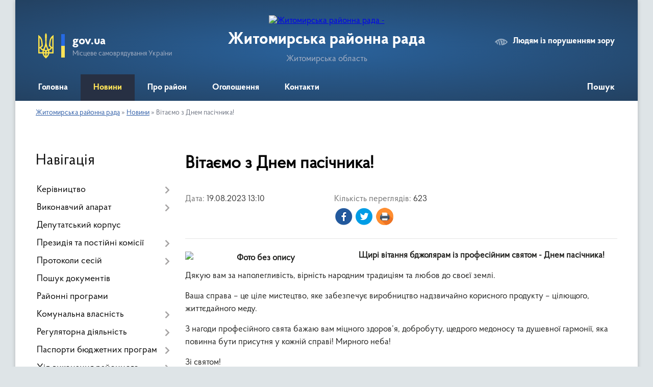

--- FILE ---
content_type: text/html; charset=UTF-8
request_url: https://ztrada.gov.ua/news/1693390390/
body_size: 10671
content:
<!DOCTYPE html>
<html lang="uk">
<head>
	<!--[if IE]><meta http-equiv="X-UA-Compatible" content="IE=edge"><![endif]-->
	<meta charset="utf-8">
	<meta name="viewport" content="width=device-width, initial-scale=1">
	<!--[if IE]><script>
		document.createElement('header');
		document.createElement('nav');
		document.createElement('main');
		document.createElement('section');
		document.createElement('article');
		document.createElement('aside');
		document.createElement('footer');
		document.createElement('figure');
		document.createElement('figcaption');
	</script><![endif]-->
	<title>Вітаємо з Днем пасічника! | Житомирська районна рада</title>
	<meta name="description" content="Щирі вітання бджолярам із професійним святом - Днем пасічника!. . Дякую вам за наполегливість, вірність народним традиціям та любов до своєї землі.. . Ваша справа &amp;ndash; це ціле мистецтво, яке забезпечує виробництво надзвичайно корисного п">
	<meta name="keywords" content="Вітаємо, з, Днем, пасічника!, |, Житомирська, районна, рада">

	
		<meta property="og:image" content="https://rada.info/upload/users_files/13577066/7f5ff9b7c4f8dfdc107ba73563eb3dcb.jpg">
	<meta property="og:image:width" content="700">
	<meta property="og:image:height" content="467">
			<meta property="og:title" content="Вітаємо з Днем пасічника!">
			<meta property="og:description" content="Щирі вітання бджолярам із професійним святом - Днем пасічника!">
			<meta property="og:type" content="article">
	<meta property="og:url" content="https://ztrada.gov.ua/news/1693390390/">
		
	<link rel="apple-touch-icon" sizes="57x57" href="https://rayrada.org.ua/apple-icon-57x57.png">
	<link rel="apple-touch-icon" sizes="60x60" href="https://rayrada.org.ua/apple-icon-60x60.png">
	<link rel="apple-touch-icon" sizes="72x72" href="https://rayrada.org.ua/apple-icon-72x72.png">
	<link rel="apple-touch-icon" sizes="76x76" href="https://rayrada.org.ua/apple-icon-76x76.png">
	<link rel="apple-touch-icon" sizes="114x114" href="https://rayrada.org.ua/apple-icon-114x114.png">
	<link rel="apple-touch-icon" sizes="120x120" href="https://rayrada.org.ua/apple-icon-120x120.png">
	<link rel="apple-touch-icon" sizes="144x144" href="https://rayrada.org.ua/apple-icon-144x144.png">
	<link rel="apple-touch-icon" sizes="152x152" href="https://rayrada.org.ua/apple-icon-152x152.png">
	<link rel="apple-touch-icon" sizes="180x180" href="https://rayrada.org.ua/apple-icon-180x180.png">
	<link rel="icon" type="image/png" sizes="192x192"  href="https://rayrada.org.ua/android-icon-192x192.png">
	<link rel="icon" type="image/png" sizes="32x32" href="https://rayrada.org.ua/favicon-32x32.png">
	<link rel="icon" type="image/png" sizes="96x96" href="https://rayrada.org.ua/favicon-96x96.png">
	<link rel="icon" type="image/png" sizes="16x16" href="https://rayrada.org.ua/favicon-16x16.png">
	<link rel="manifest" href="https://rayrada.org.ua/manifest.json">
	<meta name="msapplication-TileColor" content="#ffffff">
	<meta name="msapplication-TileImage" content="https://rayrada.org.ua/ms-icon-144x144.png">
	<meta name="theme-color" content="#ffffff">

	<meta name="google-site-verification" content="g28byGjEBHZ35sgQ_Mtz9_H-oTPDCP2W88enrS0_l1I" />

		<meta name="robots" content="">
	
    <link rel="preload" href="https://rayrada.org.ua/themes/km2/css/styles_vip.css?v=2.31" as="style">
	<link rel="stylesheet" href="https://rayrada.org.ua/themes/km2/css/styles_vip.css?v=2.31">
	<link rel="stylesheet" href="https://rayrada.org.ua/themes/km2/css/9096/theme_vip.css?v=1768725415">
	<!--[if lt IE 9]>
	<script src="https://oss.maxcdn.com/html5shiv/3.7.2/html5shiv.min.js"></script>
	<script src="https://oss.maxcdn.com/respond/1.4.2/respond.min.js"></script>
	<![endif]-->
	<!--[if gte IE 9]>
	<style type="text/css">
		.gradient { filter: none; }
	</style>
	<![endif]-->

</head>
<body class="">

	<a href="#top_menu" class="skip-link link" aria-label="Перейти до головного меню (Alt+1)" accesskey="1">Перейти до головного меню (Alt+1)</a>
	<a href="#left_menu" class="skip-link link" aria-label="Перейти до бічного меню (Alt+2)" accesskey="2">Перейти до бічного меню (Alt+2)</a>
    <a href="#main_content" class="skip-link link" aria-label="Перейти до головного вмісту (Alt+3)" accesskey="3">Перейти до текстового вмісту (Alt+3)</a>



	
	<div class="wrap">
		
		<header>
			<div class="header_wrap">
				<div class="logo">
					<a href="https://ztrada.gov.ua/" id="logo" class="form_2">
						<img src="https://rada.info/upload/users_files/13577066/gerb/Herb-768x760_1.png" alt="Житомирська районна рада - ">
					</a>
				</div>
				<div class="title">
					<div class="slogan_1">Житомирська районна рада</div>
					<div class="slogan_2">Житомирська область</div>
				</div>
				<div class="gov_ua_block">
					<img src="https://rayrada.org.ua/themes/km2/img/gerb.svg" class="gerb" alt="Малий Герб України">
					<span class="devider"></span>
					<div class="title">
						<b>gov.ua</b>
						<span>Місцеве самоврядування України</span>
					</div>
				</div>
								<div class="alt_link">
					<a href="#" rel="nofollow" onclick="return set_special('22b56111449718cb68e3ed7ee666622462ff0102');">Людям із порушенням зору</a>
				</div>
								
				<section class="top_nav">
					<nav class="main_menu" id="top_menu">
						<ul>
														<li class="">
								<a href="https://ztrada.gov.ua/main/"><span>Головна</span></a>
																							</li>
														<li class="active">
								<a href="https://ztrada.gov.ua/news/"><span>Новини</span></a>
																							</li>
														<li class=" has-sub">
								<a href="https://ztrada.gov.ua/pro-raion-10-02-29-07-08-2023/"><span>Про район</span></a>
																<button onclick="return show_next_level(this);" aria-label="Показати підменю"></button>
																								<ul>
																		<li>
										<a href="https://ztrada.gov.ua/istoriya-10-03-07-07-08-2023/">Історична довідка</a>
																													</li>
																		<li>
										<a href="https://ztrada.gov.ua/symvolika-raionu-11-09-07-07-08-2023/">Символіка району</a>
																													</li>
																		<li>
										<a href="https://ztrada.gov.ua/structure/">Перелік ОТГ</a>
																													</li>
																		<li>
										<a href="https://ztrada.gov.ua/grafik-pryiomu-gromadyan-10-04-47-07-08-2023/">Честь і слава Житомирського району</a>
																													</li>
																		<li>
										<a href="https://ztrada.gov.ua/pochesni-gromadyany-raionu-10-48-16-30-08-2023/">Почесні громадяни району</a>
																													</li>
																										</ul>
															</li>
														<li class="">
								<a href="https://ztrada.gov.ua/ogoloshennya-10-15-07-07-08-2023/"><span>Оголошення</span></a>
																							</li>
														<li class="">
								<a href="https://ztrada.gov.ua/feedback/"><span>Контакти</span></a>
																							</li>
																				</ul>
					</nav>
					&nbsp;
					<button class="menu-button" id="open-button"><i class="fas fa-bars"></i> Меню сайту</button>
					<a href="https://ztrada.gov.ua/search/" rel="nofollow" class="search_button" title="Відкрити сторінку пошуку">Пошук</a>
				</section>
				
			</div>
		</header>
				
		<section class="bread_crumbs">
		<div xmlns:v="http://rdf.data-vocabulary.org/#"><a href="https://ztrada.gov.ua/">Житомирська районна рада</a> &raquo; <a href="https://ztrada.gov.ua/news/">Новини</a>  &raquo; <span>Вітаємо з Днем пасічника!</span></div>
	</section>
	
	<section class="center_block">
		<div class="row">
			<div class="grid-25 fr">
				<aside id="left_menu">
				
					<div class="sidebar_title">Навігація</div>
					
					<nav class="sidebar_menu">
						<ul>
														<li class=" has-sub">
								<a href="https://ztrada.gov.ua/kerivnyctvo-09-46-56-07-08-2023/"><span>Керівництво</span></a>
																<button onclick="return show_next_level(this);" aria-label="Показати підменю"></button>
																								<ul>
																		<li class="">
										<a href="https://ztrada.gov.ua/kerivnyctvo-11-58-37-30-08-2023/"><span>Голова Житомирської районної ради</span></a>
																													</li>
																		<li class="">
										<a href="https://ztrada.gov.ua/zastupnyk-golovy-zhytomyrskoi-raionnoi-rady-11-59-43-30-08-2023/"><span>Заступник голови Житомирської районної ради</span></a>
																													</li>
																		<li class="">
										<a href="https://ztrada.gov.ua/keruyuchyi-spravamy-vykonavchogo-aparatu-12-00-03-30-08-2023/"><span>Керуючий справами виконавчого апарату</span></a>
																													</li>
																										</ul>
															</li>
														<li class=" has-sub">
								<a href="https://ztrada.gov.ua/vykonavchyi-aparat-10-30-04-07-08-2023/"><span>Виконавчий апарат</span></a>
																<button onclick="return show_next_level(this);" aria-label="Показати підменю"></button>
																								<ul>
																		<li class="">
										<a href="https://ztrada.gov.ua/polozhennya-po-vykonavchyi-aparat-14-17-03-30-08-2023/"><span>Положення про виконавчий апарат</span></a>
																													</li>
																		<li class="">
										<a href="https://ztrada.gov.ua/struktura-vykonavchogo-aparatu-14-17-24-30-08-2023/"><span>Структура виконавчого апарату</span></a>
																													</li>
																		<li class="">
										<a href="https://ztrada.gov.ua/reglament-zhytomyrskoi-raionnoi-rady-8-sklykannya-13-48-19-02-04-2025/"><span>Регламент Житомирської районної ради 8 скликання</span></a>
																													</li>
																		<li class="">
										<a href="https://ztrada.gov.ua/vakansii-14-18-16-30-08-2023/"><span>Вакансії</span></a>
																													</li>
																										</ul>
															</li>
														<li class="">
								<a href="https://ztrada.gov.ua/deputatskyi-korpus-10-05-41-07-08-2023/"><span>Депутатський корпус</span></a>
																							</li>
														<li class=" has-sub">
								<a href="https://ztrada.gov.ua/prezydiya-ta-postiini-komisii-14-23-43-30-08-2023/"><span>Президія та постійні комісії</span></a>
																<button onclick="return show_next_level(this);" aria-label="Показати підменю"></button>
																								<ul>
																		<li class="">
										<a href="https://ztrada.gov.ua/grafik-zasidan-prezydii-ta-pk-12-15-03-28-03-2025/"><span>Графік засідань президії та постійних комісій</span></a>
																													</li>
																		<li class="">
										<a href="https://ztrada.gov.ua/sklad-prezydii-12-15-34-28-03-2025/"><span>Склад президії</span></a>
																													</li>
																		<li class="">
										<a href="https://ztrada.gov.ua/sklad-postiinyh-komisii-12-15-59-28-03-2025/"><span>Склад постійних комісій</span></a>
																													</li>
																		<li class="">
										<a href="https://ztrada.gov.ua/protokoly-zasidan-prezydii-12-16-16-28-03-2025/"><span>Протоколи засідань президії</span></a>
																													</li>
																		<li class=" has-sub">
										<a href="https://ztrada.gov.ua/protokoly-zasidan-postiinyh-komisii-12-16-39-28-03-2025/"><span>Протоколи засідань постійних комісій</span></a>
																				<button onclick="return show_next_level(this);" aria-label="Показати підменю"></button>
																														<ul>
																						<li><a href="https://ztrada.gov.ua/postiina-komisiya-z-pytan-byudzhetu-komunalnoi-vlasnosti-ta-socialnoekonomichnogo-rozvytku-12-43-29-28-03-2025/"><span>ПК з питань бюджету, комунальної власності та соціально-економічного розвитку</span></a></li>
																						<li><a href="https://ztrada.gov.ua/postiina-komisiya-z-gumanitarnyh-pytan-ta-socialnogo-zahystu-naselennya-12-43-52-28-03-2025/"><span>ПК з гуманітарних питань та соціального захисту населення</span></a></li>
																						<li><a href="https://ztrada.gov.ua/postiina-komisiya-z-pytan-ekologii-ohorony-navkolyshnogo-seredovyscha-pryrodnyh-resursiv-12-44-04-28-03-2025/"><span>ПК з питань екології, охорони навколишнього середовища, природних ресурсів</span></a></li>
																						<li><a href="https://ztrada.gov.ua/pk-z-pytan-zemelnyh-vidnosyn-ta-agropromyslovogo-kompleksu-12-44-20-28-03-2025/"><span>ПК з питань земельних відносин та агропромислового комплексу</span></a></li>
																						<li><a href="https://ztrada.gov.ua/pk-z-pytan-ohorony-zdorov’ya-12-44-38-28-03-2025/"><span>ПК з питань охорони здоров’я</span></a></li>
																						<li><a href="https://ztrada.gov.ua/pk-z-pytan-promyslovosti-transportu-zv’yazku-ta-zhytlovokomunalnogo-gospodarstva-12-45-09-28-03-2025/"><span>ПК з питань промисловості, транспорту, зв’язку та житлово-комунального господарства</span></a></li>
																						<li><a href="https://ztrada.gov.ua/pk-z-pytan-reglamentu-zakonnosti-pravoporyadku-i-prav-lyudyny-deputatskoi-etyky-zabezpechennya-diyalnosti-deputativ-ta-miscevogo-samovryaduvannya-12-4/"><span>ПК з питань регламенту, законності, правопорядку і прав людини, депутатської етики, забезпечення діяльності депутатів та місцевого самоврядування</span></a></li>
																																</ul>
																			</li>
																										</ul>
															</li>
														<li class=" has-sub">
								<a href="https://ztrada.gov.ua/oficiini-dokumenty-14-26-39-30-08-2023/"><span>Протоколи сесій</span></a>
																<button onclick="return show_next_level(this);" aria-label="Показати підменю"></button>
																								<ul>
																		<li class="">
										<a href="https://ztrada.gov.ua/8-sklykannya-13-46-33-08-01-2026/"><span>8 скликання</span></a>
																													</li>
																		<li class="">
										<a href="https://ztrada.gov.ua/7-sklykannya-13-46-51-08-01-2026/"><span>7 скликання</span></a>
																													</li>
																										</ul>
															</li>
														<li class="">
								<a href="https://ztrada.gov.ua/docs/"><span>Пошук документів</span></a>
																							</li>
														<li class="">
								<a href="https://ztrada.gov.ua/raionni-programy-14-34-31-30-08-2023/"><span>Районні програми</span></a>
																							</li>
														<li class=" has-sub">
								<a href="https://ztrada.gov.ua/komunalna-vlasnist-14-34-50-30-08-2023/"><span>Комунальна власність</span></a>
																<button onclick="return show_next_level(this);" aria-label="Показати підменю"></button>
																								<ul>
																		<li class="">
										<a href="https://ztrada.gov.ua/struktura-12-49-37-07-08-2024/"><span>Структура</span></a>
																													</li>
																		<li class="">
										<a href="https://ztrada.gov.ua/polozhennya-14-35-05-30-08-2023/"><span>Положення</span></a>
																													</li>
																		<li class="">
										<a href="https://ztrada.gov.ua/orenda-12-55-48-07-08-2024/"><span>Оренда</span></a>
																													</li>
																										</ul>
															</li>
														<li class=" has-sub">
								<a href="https://ztrada.gov.ua/regulyatorna-diyalnist-15-03-01-30-08-2023/"><span>Регуляторна діяльність</span></a>
																<button onclick="return show_next_level(this);" aria-label="Показати підменю"></button>
																								<ul>
																		<li class="">
										<a href="https://ztrada.gov.ua/plan-roboty-u-sferi-regulyatornoi-diyalnosti-15-04-43-30-08-2023/"><span>План роботи у сфері регуляторної діяльності</span></a>
																													</li>
																		<li class="">
										<a href="https://ztrada.gov.ua/regulyatorni-akty-zatverdzheni-rishennyamy-raionnoi-rady-15-10-50-30-08-2023/"><span>Регуляторні акти, затверджені рішеннями районної ради</span></a>
																													</li>
																										</ul>
															</li>
														<li class=" has-sub">
								<a href="https://ztrada.gov.ua/pasporty-byudzhetnyh-program-15-14-38-30-08-2023/"><span>Паспорти бюджетних програм</span></a>
																<button onclick="return show_next_level(this);" aria-label="Показати підменю"></button>
																								<ul>
																		<li class="">
										<a href="https://ztrada.gov.ua/2025-rik-12-33-52-21-03-2025/"><span>2025 рік</span></a>
																													</li>
																		<li class="">
										<a href="https://ztrada.gov.ua/2024-rik-12-25-48-21-03-2025/"><span>2024 рік</span></a>
																													</li>
																		<li class="">
										<a href="https://ztrada.gov.ua/2023-15-14-57-30-08-2023/"><span>2023</span></a>
																													</li>
																		<li class="">
										<a href="https://ztrada.gov.ua/2022-15-15-17-30-08-2023/"><span>2022</span></a>
																													</li>
																		<li class="">
										<a href="https://ztrada.gov.ua/2021-15-16-24-30-08-2023/"><span>2021</span></a>
																													</li>
																		<li class="">
										<a href="https://ztrada.gov.ua/2020-15-17-35-30-08-2023/"><span>2020</span></a>
																													</li>
																										</ul>
															</li>
														<li class=" has-sub">
								<a href="https://ztrada.gov.ua/hid-vykonannya-raionnogo-byudzhetu-15-25-46-30-08-2023/"><span>Хід виконання районного бюджету</span></a>
																<button onclick="return show_next_level(this);" aria-label="Показати підменю"></button>
																								<ul>
																		<li class="">
										<a href="https://ztrada.gov.ua/2024-rik-12-37-25-21-03-2025/"><span>2024 рік</span></a>
																													</li>
																		<li class="">
										<a href="https://ztrada.gov.ua/2023-15-26-20-30-08-2023/"><span>2023</span></a>
																													</li>
																		<li class="">
										<a href="https://ztrada.gov.ua/2022-15-26-33-30-08-2023/"><span>2022</span></a>
																													</li>
																		<li class="">
										<a href="https://ztrada.gov.ua/2021-15-26-46-30-08-2023/"><span>2021</span></a>
																													</li>
																		<li class="">
										<a href="https://ztrada.gov.ua/2020-15-27-06-30-08-2023/"><span>2020</span></a>
																													</li>
																										</ul>
															</li>
														<li class=" has-sub">
								<a href="https://ztrada.gov.ua/zakupivli-15-18-41-30-08-2023/"><span>Закупівлі</span></a>
																<button onclick="return show_next_level(this);" aria-label="Показати підменю"></button>
																								<ul>
																		<li class="">
										<a href="https://ztrada.gov.ua/upovnovazhena-osoba-15-18-58-30-08-2023/"><span>Уповноважена особа</span></a>
																													</li>
																		<li class="">
										<a href="https://ztrada.gov.ua/polozhennya-pro-zakupivli-15-19-19-30-08-2023/"><span>Положення про закупівлі</span></a>
																													</li>
																		<li class="">
										<a href="https://ztrada.gov.ua/normatyvni-dokumenty-15-19-37-30-08-2023/"><span>Нормативні документи</span></a>
																													</li>
																		<li class="">
										<a href="https://ztrada.gov.ua/informaciya-pro-provedennya-zakupivel-15-20-00-30-08-2023/"><span>Інформація про проведення закупівель</span></a>
																													</li>
																		<li class="">
										<a href="https://ztrada.gov.ua/plany-roboty-15-20-17-30-08-2023/"><span>Плани роботи</span></a>
																													</li>
																		<li class="">
										<a href="https://ztrada.gov.ua/ukladeni-dogovory-15-20-34-30-08-2023/"><span>Укладені договори</span></a>
																													</li>
																										</ul>
															</li>
														<li class=" has-sub">
								<a href="https://ztrada.gov.ua/zapobigannya-proyavam-korupcii-15-20-52-30-08-2023/"><span>Запобігання проявам корупції</span></a>
																<button onclick="return show_next_level(this);" aria-label="Показати підменю"></button>
																								<ul>
																		<li class="">
										<a href="https://ztrada.gov.ua/upovnovazhena-osoba-15-21-59-30-08-2023/"><span>Уповноважена особа</span></a>
																													</li>
																		<li class="">
										<a href="https://ztrada.gov.ua/normatyvni-dokumenty-nazk-15-22-18-30-08-2023/"><span>Нормативні документи НАЗК</span></a>
																													</li>
																		<li class="">
										<a href="https://ztrada.gov.ua/zakony-postanovy-vru-ta-kmu-15-23-18-30-08-2023/"><span>Закони, постанови ВРУ та КМУ</span></a>
																													</li>
																										</ul>
															</li>
														<li class=" has-sub">
								<a href="https://ztrada.gov.ua/ochyschennya-vlady-15-24-39-30-08-2023/"><span>Очищення влади</span></a>
																<button onclick="return show_next_level(this);" aria-label="Показати підменю"></button>
																								<ul>
																		<li class="">
										<a href="https://ztrada.gov.ua/normatyvni-dokumenty-15-25-00-30-08-2023/"><span>Нормативні документи</span></a>
																													</li>
																		<li class="">
										<a href="https://ztrada.gov.ua/vidomosti-pro-stan-prohodzhennya-perevirky-15-25-27-30-08-2023/"><span>Відомості про стан проходження перевірки</span></a>
																													</li>
																										</ul>
															</li>
														<li class=" has-sub">
								<a href="https://ztrada.gov.ua/normatyvnopravova-baza-15-27-26-30-08-2023/"><span>Нормативно-правова база</span></a>
																<button onclick="return show_next_level(this);" aria-label="Показати підменю"></button>
																								<ul>
																		<li class="">
										<a href="https://ztrada.gov.ua/zakony-ukrainy-15-27-49-30-08-2023/"><span>Закони України</span></a>
																													</li>
																		<li class="">
										<a href="https://ztrada.gov.ua/postanovy-kmu-15-28-27-30-08-2023/"><span>Постанови КМУ</span></a>
																													</li>
																										</ul>
															</li>
														<li class="">
								<a href="https://ztrada.gov.ua/zhytomyrska-raionna-terytorialna-vyborcha-komisiya-15-28-53-30-08-2023/"><span>Житомирська районна територіальна виборча комісія</span></a>
																							</li>
														<li class=" has-sub">
								<a href="https://ztrada.gov.ua/prysyazhni-zhytomyrskogo-raionnogo-sudu-15-33-30-30-08-2023/"><span>Присяжні Житомирського районного суду</span></a>
																<button onclick="return show_next_level(this);" aria-label="Показати підменю"></button>
																								<ul>
																		<li class="">
										<a href="https://ztrada.gov.ua/polozhennya-15-33-56-30-08-2023/"><span>Положення</span></a>
																													</li>
																		<li class="">
										<a href="https://ztrada.gov.ua/rishennya-15-34-54-30-08-2023/"><span>Рішення</span></a>
																													</li>
																		<li class="">
										<a href="https://ztrada.gov.ua/vymogy-15-35-26-30-08-2023/"><span>Вимоги</span></a>
																													</li>
																		<li class="">
										<a href="https://ztrada.gov.ua/perelik-dokumentiv-15-35-13-30-08-2023/"><span>Перелік документів</span></a>
																													</li>
																										</ul>
															</li>
													</ul>
						
												
					</nav>

											<div class="sidebar_title">Публічні закупівлі</div>	
<div class="petition_block">

		<p><a href="https://ztrada.gov.ua/prozorro/"><img src="https://rayrada.org.ua/themes/km2/img/prozorro_logo.png" alt="Prozorro. Логотип"></a></p>
	
	
</div>									
											<div class="sidebar_title">Петиції</div>

<div class="petition_block">

			<div class="none_petition">Немає петицій, за які можна голосувати</div>
		
					<p><a href="#auth_petition" class="open-popup add_petition btn btn-yellow btn-small btn-block"><i class="fas fa-plus-circle"></i> Створити петицію</a></p>
			
</div>
					
					
											<div class="sidebar_title">Звернення до посадовця</div>

<div class="appeals_block">

	
		
		<div class="row sidebar_persons">
						<div class="grid-30">
				<div class="one_sidebar_person">
					<div class="img"><a href="https://ztrada.gov.ua/persons/16/"><img src="https://rada.info/upload/users_files/13577066/deputats/Фото-голови-ЖРР.jpg" alt="БЛОЩИНСЬКИЙ ОЛЕКСАНДР СЕРГІЙОВИЧ Голова районної ради"></a></div>
					<div class="title"><a href="https://ztrada.gov.ua/persons/16/">БЛОЩИНСЬКИЙ ОЛЕКСАНДР СЕРГІЙОВИЧ</a></div>
				</div>
			</div>
						<div class="clearfix"></div>
		</div>

				
				<p class="center appeal_cabinet"><a href="#auth_person" class="alert-link open-popup"><i class="fas fa-unlock-alt"></i> Кабінет посадової особи</a></p>
		
	
</div>
					
										<div id="banner_block">

						<p><a rel="nofollow" href="https://www.president.gov.ua/" rel="nofollow" target="_blank"><img alt="Фото без опису" src="https://rada.info/upload/users_files/13577066/d95d73b93f6171f37ae8a520441290be.jpg" style="width: 200px; height: 69px;" /></a></p>

<p><a rel="nofollow" href="https://www.rada.gov.ua/" rel="nofollow" target="_blank"><img alt="Фото без опису" src="https://rada.info/upload/users_files/13577066/565beacac69706a00462d596eabd84c7.jpg" style="width: 200px; height: 69px;" /></a></p>

<p><a rel="nofollow" href="https://www.kmu.gov.ua/" rel="nofollow" target="_blank"><img alt="Фото без опису" src="https://rada.info/upload/users_files/13577066/9b10145eb4faacbf23b94c39e59bbb9a.jpg" style="width: 200px; height: 69px;" /></a></p>

<p><a rel="nofollow" href="https://supreme.court.gov.ua/supreme/" rel="nofollow" target="_blank"><img alt="Фото без опису" src="https://rada.info/upload/users_files/13577066/dca9b632766362dc15782d829388e3e1.png" style="width: 200px; height: 50px;" /></a></p>

<p><a rel="nofollow" href="https://tax.gov.ua/" rel="nofollow" target="_blank"><img alt="Фото без опису" src="https://rada.info/upload/users_files/13577066/7d0a38275635dae1af41c3205a36702b.png" style="width: 200px; height: 46px;" /></a></p>

<p><a rel="nofollow" href="https://zt.gov.ua/" rel="nofollow" target="_blank"><img alt="Фото без опису" src="https://rada.info/upload/users_files/13577066/16972aebe702edb8efc50359ef742b8b.png" style="width: 200px; height: 35px;" /></a></p>

<p><a rel="nofollow" href="https://oda.zht.gov.ua/" rel="nofollow" target="_blank"><img alt="Фото без опису" src="https://rada.info/upload/users_files/13577066/38b6c8147e02bbd6f623e2a503d76a20.png" style="width: 200px; height: 54px;" /></a></p>

<p><a rel="nofollow" href="https://zhytomyrska-rda.gov.ua/" rel="nofollow" target="_blank"><img alt="Фото без опису" src="https://rada.info/upload/users_files/13577066/c85f5101bf58377ed9f2818ff48dc612.png" style="width: 200px; height: 50px;" /></a></p>

<p>&nbsp;</p>
						<div class="clearfix"></div>

						<A rel="nofollow" rel="nofollow" rel="nofollow" rel="nofollow" rel="nofollow" rel="nofollow" rel="nofollow" rel="nofollow" rel="nofollow" rel="nofollow" rel="nofollow" rel="nofollow" rel="nofollow" href="https://www.dilovamova.com/"><IMG width=200 height=250 border=0 alt="Святковий календар. Спілкуємося українською мовою" title="Святковий календар. Спілкуємося українською мовою" src="https://www.dilovamova.com/images/wpi.cache/informer/informer_200.png"></A>
						<div class="clearfix"></div>

					</div>
				
				</aside>
			</div>
			<div class="grid-75">

				<main id="main_content">

																		<h1>Вітаємо з Днем пасічника!</h1>


<div class="row ">
	<div class="grid-30 one_news_date">
		Дата: <span>19.08.2023 13:10</span>
	</div>
	<div class="grid-30 one_news_count">
		Кількість переглядів: <span>623</span>
	</div>
		<div class="grid-50 one_news_socials">
		<button class="social_share" data-type="fb" aria-label="Поширити у Фейсбук"><img src="https://rayrada.org.ua/themes/km2/img/share/fb.png"></button>
		<button class="social_share" data-type="tw" aria-label="Поширити в Твітер"><img src="https://rayrada.org.ua/themes/km2/img/share/tw.png"></button>
		<button class="print_btn" onclick="window.print();" aria-label="Роздрукувати"><img src="https://rayrada.org.ua/themes/km2/img/share/print.png"></button>
	</div>
		<div class="clearfix"></div>
</div>

<hr>

<p style="text-align: center;"><strong><img alt="Фото без опису"  alt="" src="https://rada.info/upload/users_files/13577066/7f5ff9b7c4f8dfdc107ba73563eb3dcb.jpg" style="float: left; width: 300px; height: 200px;" />Щирі вітання бджолярам із професійним святом - Днем пасічника!</strong></p>

<p>Дякую вам за наполегливість, вірність народним традиціям та любов до своєї землі.</p>

<p>Ваша справа &ndash; це ціле мистецтво, яке забезпечує виробництво надзвичайно корисного продукту &ndash; цілющого, життєдайного меду.</p>

<p>З нагоди професійного свята бажаю вам міцного здоров&rsquo;я, добробуту, щедрого медоносу та душевної гармонії, яка повинна бути присутня у кожній справі! Мирного неба!</p>

<p>Зі святом!</p>

<p>&nbsp;</p>

<p>З повагою,</p>

<p>заступник голови Житомирської районної ради&nbsp; &nbsp; &nbsp; &nbsp; &nbsp;Володимир ПАЛІЙ</p>
<div class="clearfix"></div>

<hr>



<p><a href="https://ztrada.gov.ua/news/" class="btn btn-grey">&laquo; повернутися</a></p>											
				</main>
				
			</div>
			<div class="clearfix"></div>
		</div>
	</section>
	
	
	<footer>
		
		<div class="row">
			<div class="grid-40 socials">
				<p>
					<a href="https://rayrada.org.ua/rss/9096/" rel="nofollow" target="_blank" title="RSS-стрічка районної ради"><i class="fas fa-rss"></i></a>
					<i class="fab fa-twitter"></i>					<i class="fab fa-instagram"></i>					<a href="https://www.facebook.com/profile.php?id=100069232208834" rel="nofollow" target="_blank" title="Ми у Фейсбук"><i class="fab fa-facebook-f"></i></a>					<i class="fab fa-youtube"></i>					<a href="https://ztrada.gov.ua/sitemap/" title="Мапа сайту"><i class="fas fa-sitemap"></i></a>
				</p>
				<p class="copyright">Житомирська районна рада - 2023-2026 &copy; Весь контент доступний за ліцензією <a href="https://creativecommons.org/licenses/by/4.0/deed.uk" target="_blank" rel="nofollow">Creative Commons Attribution 4.0 International License</a>, якщо не зазначено інше.</p>
			</div>
			<div class="grid-20 developers">
				<a href="https://vlada.ua/" rel="nofollow" target="_blank" title="Розроблено на платформі Vlada.UA"><img src="https://rayrada.org.ua/themes/km2/img/vlada_online.svg?v=ua" class="svg"></a><br>
				<span>офіційні сайти &laquo;під ключ&raquo;</span><br>
				для органів державної влади
			</div>
			<div class="grid-40 admin_auth_block">
								<p class="first"><a href="#" rel="nofollow" class="alt_link" onclick="return set_special('22b56111449718cb68e3ed7ee666622462ff0102');">Людям із порушенням зору</a></p>
				<p><a href="#auth_block" class="open-popup" title="Вхід в адмін-панель сайту"><i class="fa fa-lock"></i></a></p>
				<p class="sec"><a href="#auth_block" class="open-popup">Вхід для адміністратора</a></p>
				<div id="google_translate_element" style="text-align: left;width: 202px;float: right;margin-top: 13px;"></div>
							</div>
			<div class="clearfix"></div>
		</div>

	</footer>

	</div>

		
	


<a href="#" id="Go_Top"><i class="fas fa-angle-up"></i></a>
<a href="#" id="Go_Top2"><i class="fas fa-angle-up"></i></a>

<script type="text/javascript" src="https://rayrada.org.ua/themes/km2/js/jquery-3.6.0.min.js"></script>
<script type="text/javascript" src="https://rayrada.org.ua/themes/km2/js/jquery-migrate-3.3.2.min.js"></script>
<script type="text/javascript" src="https://rayrada.org.ua/themes/km2/js/flickity.pkgd.min.js"></script>
<script type="text/javascript" src="https://rayrada.org.ua/themes/km2/js/flickity-imagesloaded.js"></script>
<script type="text/javascript">
	$(document).ready(function(){
		$(".main-carousel .carousel-cell.not_first").css("display", "block");
	});
</script>
<script type="text/javascript" src="https://rayrada.org.ua/themes/km2/js/icheck.min.js"></script>
<script type="text/javascript" src="https://rayrada.org.ua/themes/km2/js/superfish.min.js?v=2"></script>



<script type="text/javascript" src="https://rayrada.org.ua/themes/km2/js/functions_unpack.js?v=2.33"></script>
<script type="text/javascript" src="https://rayrada.org.ua/themes/km2/js/hoverIntent.js"></script>
<script type="text/javascript" src="https://rayrada.org.ua/themes/km2/js/jquery.magnific-popup.min.js"></script>
<script type="text/javascript" src="https://rayrada.org.ua/themes/km2/js/jquery.mask.min.js"></script>


<script type="text/javascript" src="//translate.google.com/translate_a/element.js?cb=googleTranslateElementInit"></script>
<script type="text/javascript">
	function googleTranslateElementInit() {
		new google.translate.TranslateElement({
			pageLanguage: 'uk',
			includedLanguages: 'de,en,es,fr,pl',
			layout: google.translate.TranslateElement.InlineLayout.SIMPLE,
			gaTrack: true,
			gaId: 'UA-71656986-1'
		}, 'google_translate_element');
	}
</script>

<script>
  (function(i,s,o,g,r,a,m){i["GoogleAnalyticsObject"]=r;i[r]=i[r]||function(){
  (i[r].q=i[r].q||[]).push(arguments)},i[r].l=1*new Date();a=s.createElement(o),
  m=s.getElementsByTagName(o)[0];a.async=1;a.src=g;m.parentNode.insertBefore(a,m)
  })(window,document,"script","//www.google-analytics.com/analytics.js","ga");

  ga("create", "UA-71683116-1", "auto");
  ga("send", "pageview");

</script>



<div style="display: none;">
				<div id="get_gromada_ban" class="dialog-popup s">

	<div class="logo"><img src="https://rayrada.org.ua/themes/km2/img/logo.svg" class="svg"></div>
    <h4>Код для вставки на сайт</h4>

    <div class="form-group">
        <img src="//rayrada.org.ua/gromada_orgua_88x31.png">
    </div>
    <div class="form-group">
        <textarea id="informer_area" class="form-control"><a href="https://rayrada.org.ua/" target="_blank"><img src="https://rayrada.org.ua/gromada_orgua_88x31.png" alt="Rayrada.org.ua - веб сайти районних рад України" /></a></textarea>
    </div>

</div>
		<div id="auth_block" class="dialog-popup s">

	<div class="logo"><img src="https://rayrada.org.ua/themes/km2/img/logo.svg" class="svg"></div>
    <h4>Вхід для адміністратора</h4>
    <form action="//rayrada.org.ua/n/actions/" method="post">

		
        
        <div class="form-group">
            <label class="control-label" for="login">Логін: <span>*</span></label>
            <input type="text" class="form-control" name="login" id="login" value="" required>
        </div>
        <div class="form-group">
            <label class="control-label" for="password">Пароль: <span>*</span></label>
            <input type="password" class="form-control" name="password" id="password" value="" required>
        </div>
        <div class="form-group center">
            <input type="hidden" name="object_id" value="9096">
			<input type="hidden" name="back_url" value="https://ztrada.gov.ua/news/1693390390/">
            <button type="submit" class="btn btn-yellow" name="pAction" value="login_as_admin_temp">Авторизуватись</button>
        </div>
		

    </form>

</div>


		
					
					<div id="add_appeal" class="dialog-popup m">

	<div class="logo"><img src="https://rayrada.org.ua/themes/km2/img/logo.svg" class="svg"></div>
    <h4>Форма подання електронного звернення</h4>

	
    	

    <form action="//rayrada.org.ua/n/actions/" method="post" enctype="multipart/form-data">

        <div class="alert alert-info">
            <div class="row">
                <div class="grid-30">
                    <img src="" id="add_appeal_photo">
                </div>
                <div class="grid-70">
                    <div id="add_appeal_title"></div>
                    <div id="add_appeal_posada"></div>
                    <div id="add_appeal_details"></div>
                </div>
                <div class="clearfix"></div>
            </div>
        </div>

		
        <div class="row">
            <div class="grid-100">
                <div class="form-group">
                    <label for="add_appeal_name" class="control-label">Ваше прізвище, ім'я та по-батькові: <span>*</span></label>
                    <input type="text" class="form-control" id="add_appeal_name" name="name" value="" required>
                </div>
            </div>
            <div class="grid-50">
                <div class="form-group">
                    <label for="add_appeal_email" class="control-label">Email: <span>*</span></label>
                    <input type="email" class="form-control" id="add_appeal_email" name="email" value="" required>
                </div>
            </div>
            <div class="grid-50">
                <div class="form-group">
                    <label for="add_appeal_phone" class="control-label">Контактний телефон:</label>
                    <input type="tel" class="form-control" id="add_appeal_phone" name="phone" value="">
                </div>
            </div>
            <div class="grid-100">
                <div class="form-group">
                    <label for="add_appeal_adress" class="control-label">Адреса проживання:</label>
                    <textarea class="form-control" id="add_appeal_adress" name="adress"></textarea>
                </div>
            </div>
            <div class="clearfix"></div>
        </div>

        <hr>

        <div class="row">
            <div class="grid-100">
                <div class="form-group">
                    <label for="add_appeal_text" class="control-label">Текст звернення: <span>*</span></label>
                    <textarea rows="7" class="form-control" id="add_appeal_text" name="text" required></textarea>
                </div>
            </div>
            <div class="grid-100">
                <div class="form-group">
                    <label>
                        <input type="checkbox" name="public" value="y">
                        Публічне звернення (відображатиметься на сайті)
                    </label>
                </div>
            </div>
            <div class="grid-100">
                <div class="form-group">
                    <label>
                        <input type="checkbox" name="confirmed" value="y" required>
                        надаю згоду на обробку персональних даних
                    </label>
                </div>
            </div>
            <div class="clearfix"></div>
        </div>
		

        <div class="form-group center">
			
            <input type="hidden" name="deputat_id" id="add_appeal_id" value="">
			<input type="hidden" name="back_url" value="https://ztrada.gov.ua/news/1693390390/">
			
            <button type="submit" name="pAction" value="add_appeal_from_vip" class="btn btn-yellow">Подати звернення</button>
        </div>

    </form>

</div>


		   
										<div id="auth_person" class="dialog-popup s">

	<div class="logo"><img src="https://rayrada.org.ua/themes/km2/img/logo.svg" class="svg"></div>
    <h4>Авторизація в системі електронних звернень</h4>
    <form action="//rayrada.org.ua/n/actions/" method="post">

		
        
        <div class="form-group">
            <label class="control-label" for="person_login">Email посадової особи: <span>*</span></label>
            <input type="email" class="form-control" name="person_login" id="person_login" value="" autocomplete="off" required>
        </div>
        <div class="form-group">
            <label class="control-label" for="person_password">Пароль: <span>*</span> <small>(надає адміністратор сайту)</small></label>
            <input type="password" class="form-control" name="person_password" id="person_password" value="" autocomplete="off" required>
        </div>
		
        <div class="form-group center">
			
            <input type="hidden" name="object_id" value="9096">
			<input type="hidden" name="back_url" value="https://ztrada.gov.ua/news/1693390390/">
			
            <button type="submit" class="btn btn-yellow" name="pAction" value="login_as_person">Авторизуватись</button>
        </div>

    </form>

</div>


					   
							<div id="auth_petition" class="dialog-popup s">

	<div class="logo"><img src="https://rayrada.org.ua/themes/km2/img/logo.svg" class="svg"></div>
    <h4>Авторизація в системі електронних петицій</h4>
    <form action="//rayrada.org.ua/n/actions/" method="post">

		
        
        <div class="form-group">
            <input type="email" class="form-control" name="petition_login" id="petition_login" value="" placeholder="Email: *" autocomplete="off" required>
        </div>
        <div class="form-group">
            <input type="password" class="form-control" name="petition_password" id="petition_password" placeholder="Пароль: *" value="" autocomplete="off" required>
        </div>
		
        <div class="form-group center">
            <input type="hidden" name="petition_id" value="">
			
            <input type="hidden" name="gromada_id" value="9096">
			<input type="hidden" name="back_url" value="https://ztrada.gov.ua/news/1693390390/">
			
            <button type="submit" class="btn btn-yellow" name="pAction" value="login_as_petition">Авторизуватись</button>
        </div>
        			<div class="form-group" style="text-align: center;">
				Забулись пароль? <a class="open-popup" href="#forgot_password">Система відновлення пароля</a>
			</div>
			<div class="form-group" style="text-align: center;">
				Ще не зареєстровані? <a class="open-popup" href="#reg_petition">Реєстрація</a>
			</div>
		
    </form>

</div>


							<div id="reg_petition" class="dialog-popup">

	<div class="logo"><img src="https://rayrada.org.ua/themes/km2/img/logo.svg" class="svg"></div>
    <h4>Реєстрація в системі електронних петицій</h4>
    <form action="//rayrada.org.ua/n/actions/" method="post">

		
			
        <div class="row">
            <div class="grid-100">
                <div class="form-group">
					<label class="control-label" for="r_surname">Прізвище: <span>*</span></label>
                    <input type="text" class="form-control" name="registration_surname" id="r_surname" value="" required>
                </div>
            </div>
            <div class="grid-50">
                <div class="form-group">
					<label class="control-label" for="r_name">Ім'я: <span>*</span></label>
                    <input type="text" class="form-control" name="registration_name" id="r_name" value="" required>
                </div>
            </div>
            <div class="grid-50">
                <div class="form-group">
					<label class="control-label" for="r_lastname">По-батькові: <span>*</span></label>
                    <input type="text" class="form-control" name="registration_lastname" id="r_lastname" value="" required>
                </div>
            </div>
            <div class="clearfix"></div>
        </div>

		<hr>
		
		<div class="row">
            <div class="grid-50">
				<div class="form-group">
					<label class="control-label" for="r_email">Адреса E-mail: <span>*</span></label>
					<input type="email" class="form-control" name="registration_email" id="r_email" value="" required>
				</div>
								<p style="color: #856404; font-size: 12px; margin-top: -15px;">Буде надіслано електронний лист із підтвердженням</p>
							</div>
            <div class="grid-50">
				<div class="form-group">
					<label class="control-label" for="r_phone">Номер телефону: <span>*</span></label>
					<input type="tel" class="form-control phone_mask" name="registration_phone" id="r_phone" value="" placeholder="+38(0XX)XXX-XX-XX" required>
				</div>
								<p style="color: #856404; font-size: 12px; margin-top: -15px;">Потребує підтвердження через SMS</p>
							</div>
            <div class="clearfix"></div>
		</div>

		<hr>
		
		<div class="row">
            <div class="grid-50">
				<div class="form-group">
					<label class="control-label" for="r_password">Пароль: <span>*</span></label>
					<input type="password" class="form-control" name="registration_password" id="r_password" value="" placeholder="мінімум 6 символів" required>
				</div>
							</div>
            <div class="grid-50">
				<div class="form-group">
					<label class="control-label" for="r_password2">Повторіть пароль: <span>*</span></label>
					<input type="password" class="form-control" name="registration_password2" id="r_password2" value="" placeholder="Введіть пароль ще раз *" required>
				</div>
							</div>
            <div class="clearfix"></div>
		</div>

        <div class="form-group">
            <label>
                <input type="checkbox" name="confirm_confidential" value="y" required> - надаю згоду на обробку персональних даних
            </label>
        </div>
		

        <div class="form-group center">
            <input type="hidden" name="petition_id" value="">
			
            <input type="hidden" name="gromada_id" value="9096">
			<input type="hidden" name="back_url" value="https://ztrada.gov.ua/news/1693390390/">
			
			<button type="submit" name="pAction" value="reg_as_petition" class="btn btn-yellow">Зареєструватись</button>
		</div>
        <div class="form-group center">
			Вже зареєстровані? <a class="open-popup" href="#auth_petition">Увійти</a>
		</div>

    </form>

</div>


				<div id="forgot_password" class="dialog-popup s">

	<div class="logo"><img src="https://rayrada.org.ua/themes/km2/img/logo.svg" class="svg"></div>
    <h4>Відновлення забутого пароля</h4>
    <form action="//rayrada.org.ua/n/actions/" method="post">

		
        
        <div class="form-group">
            <input type="email" class="form-control" name="forgot_email" value="" placeholder="Email зареєстрованого користувача" required>
        </div>	
		
        <div class="form-group">
			<img id="forgot_img_captcha" src="//rayrada.org.ua/upload/pre_captcha.png">
		</div>
		
        <div class="form-group">
            <label class="control-label" for="forgot_captcha">Результат арифм. дії: <span>*</span></label>
            <input type="text" class="form-control" name="forgot_captcha" id="forgot_captcha" value="" style="max-width: 120px; margin: 0 auto;" required>
        </div>
        <div class="form-group center">
			<input type="hidden" name="captcha_code" id="forgot_captcha_code" value="7f6ad35580a5c74d1ce55bfcf32ff339">
            <input type="hidden" name="gromada_id" value="9096">
			
            <button type="submit" class="btn btn-yellow" name="pAction" value="forgot_password_from_gromada">Відновити пароль</button>
        </div>
        <div class="form-group center">
			Згадали авторизаційні дані? <a class="open-popup" href="#auth_petition">Авторизуйтесь</a>
		</div>

    </form>

</div>

<script type="text/javascript">
    $(document).ready(function() {
        
		$("#forgot_img_captcha").on("click", function() {
			var captcha_code = $("#forgot_captcha_code").val();
			var current_url = document.location.protocol +"//"+ document.location.hostname + document.location.pathname;
			$("#forgot_img_captcha").attr("src", "https://vlada.ua/ajax/?gAction=get_captcha_code&cc="+captcha_code+"&cu="+current_url+"&"+Math.random());
			return false;
		});
		
		
						
		
    });
</script>							   
																																						   
	</div>
<script defer src="https://static.cloudflareinsights.com/beacon.min.js/vcd15cbe7772f49c399c6a5babf22c1241717689176015" integrity="sha512-ZpsOmlRQV6y907TI0dKBHq9Md29nnaEIPlkf84rnaERnq6zvWvPUqr2ft8M1aS28oN72PdrCzSjY4U6VaAw1EQ==" data-cf-beacon='{"version":"2024.11.0","token":"9aa1ec04e05a47d7bae0aa199b5c955d","r":1,"server_timing":{"name":{"cfCacheStatus":true,"cfEdge":true,"cfExtPri":true,"cfL4":true,"cfOrigin":true,"cfSpeedBrain":true},"location_startswith":null}}' crossorigin="anonymous"></script>
</body>
</html>